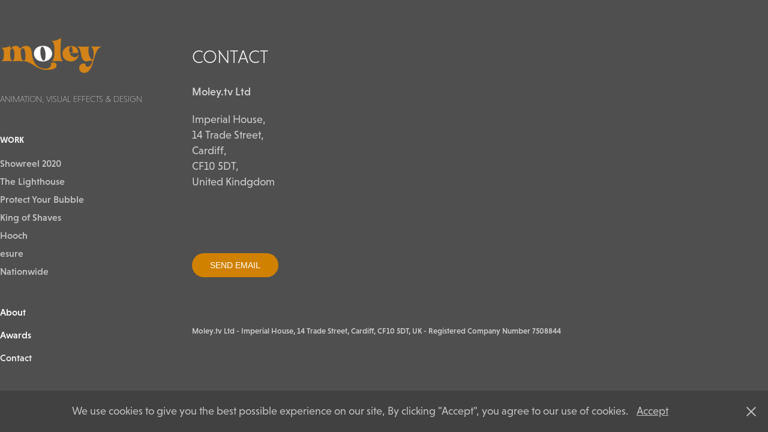

--- FILE ---
content_type: text/html; charset=utf-8
request_url: https://moley.tv/contact
body_size: 3077
content:
<!DOCTYPE HTML>
<html lang="en-US">
<head>
  <meta charset="UTF-8" />
  <meta name="viewport" content="width=device-width, initial-scale=1" />
      <meta name="keywords"  content="3D Animation,2D Animation,Visual Effects,Design,Compositing,Storyboarding,Cardiff,Illustration,Concept Art" />
      <meta name="description"  content="Cardiff based, full service Animation, Visual Effects &amp; Design for film, TV &amp; Social. Moley creates incredible content for the best storytelling - or what we like to call 'Advanced Colouring-In'." />
      <meta name="twitter:card"  content="summary_large_image" />
      <meta name="twitter:site"  content="@AdobePortfolio" />
      <meta  property="og:title" content="Moley - Animation, Visual Effects  &amp; Design - Contact" />
      <meta  property="og:description" content="Cardiff based, full service Animation, Visual Effects &amp; Design for film, TV &amp; Social. Moley creates incredible content for the best storytelling - or what we like to call 'Advanced Colouring-In'." />
      <meta  property="og:image" content="https://cdn.myportfolio.com/efeda724-0f38-42bb-8445-f764fac0251b/e22e6896-6b1e-4c4c-8f4f-999da1e6496b_rwc_0x0x512x512x512.png?h=af4b6fc438ca22552f37dce4675bbcae" />
        <link rel="icon" href="https://cdn.myportfolio.com/efeda724-0f38-42bb-8445-f764fac0251b/13049d4c-cd33-40f5-ab1a-5b5be493d5e5_carw_1x1x32.png?h=22ecc7efeca0942fec2617be09fda7f4" />
        <link rel="apple-touch-icon" href="https://cdn.myportfolio.com/efeda724-0f38-42bb-8445-f764fac0251b/988c7495-26c9-435f-b01f-269ba47ec678_carw_1x1x180.png?h=e86b48937e2b701d3c090292b4e425d5" />
      <link rel="stylesheet" href="/dist/css/main.css" type="text/css" />
      <link rel="stylesheet" href="https://cdn.myportfolio.com/efeda724-0f38-42bb-8445-f764fac0251b/f917fd2837cc34fe8053dc34d5b284221762690635.css?h=7b6901f66cae976271188365f4042a39" type="text/css" />
    <link rel="canonical" href="https://moley.tv/contact" />
      <title>Moley - Animation, Visual Effects  &amp; Design - Contact</title>
    <script type="text/javascript" src="//use.typekit.net/ik/[base64].js?cb=35f77bfb8b50944859ea3d3804e7194e7a3173fb" async onload="
    try {
      window.Typekit.load();
    } catch (e) {
      console.warn('Typekit not loaded.');
    }
    "></script>
</head>
  <body class="transition-enabled">  <div class='page-background-video page-background-video-with-panel'>
  </div>
  <div class="js-responsive-nav">
    <div class="responsive-nav">
      <div class="close-responsive-click-area js-close-responsive-nav">
        <div class="close-responsive-button"></div>
      </div>
          <nav data-hover-hint="nav">
              <ul class="group">
                  <li class="gallery-title"><a href="/work" >Work</a></li>
            <li class="project-title"><a href="/showreel-2020" >Showreel 2020</a></li>
            <li class="project-title"><a href="/the-lighthouse" >The Lighthouse</a></li>
            <li class="project-title"><a href="/protect-your-bubble" >Protect Your Bubble</a></li>
            <li class="project-title"><a href="/king-of-shaves" >King of Shaves</a></li>
            <li class="project-title"><a href="/hooch" >Hooch</a></li>
            <li class="project-title"><a href="/esure" >esure</a></li>
            <li class="project-title"><a href="/nationwide" >Nationwide</a></li>
              </ul>
      <div class="page-title">
        <a href="/about" >About</a>
      </div>
      <div class="page-title">
        <a href="/awards" >Awards</a>
      </div>
      <div class="page-title">
        <a href="/contact" class="active">Contact</a>
      </div>
          </nav>
    </div>
  </div>
  <div class="site-wrap cfix js-site-wrap">
    <div class="site-container">
      <div class="site-content e2e-site-content">
        <div class="sidebar-content">
          <header class="site-header">
              <div class="logo-wrap" data-hover-hint="logo">
                    <div class="logo e2e-site-logo-text logo-image  ">
    <a href="/work" class="image-normal image-link">
      <img src="https://cdn.myportfolio.com/efeda724-0f38-42bb-8445-f764fac0251b/0e7283e5-6b25-44f9-84c4-d051374b06fe_rwc_47x128x448x202x4096.png?h=b658e949fb203aebbad58409ebfc5b21" alt="Moley">
    </a>
</div>
<div class="logo-secondary logo-secondary-text ">
    <span class="preserve-whitespace">Animation, Visual Effects &amp; Design</span>
</div>

              </div>
  <div class="hamburger-click-area js-hamburger">
    <div class="hamburger">
      <i></i>
      <i></i>
      <i></i>
    </div>
  </div>
          </header>
              <nav data-hover-hint="nav">
              <ul class="group">
                  <li class="gallery-title"><a href="/work" >Work</a></li>
            <li class="project-title"><a href="/showreel-2020" >Showreel 2020</a></li>
            <li class="project-title"><a href="/the-lighthouse" >The Lighthouse</a></li>
            <li class="project-title"><a href="/protect-your-bubble" >Protect Your Bubble</a></li>
            <li class="project-title"><a href="/king-of-shaves" >King of Shaves</a></li>
            <li class="project-title"><a href="/hooch" >Hooch</a></li>
            <li class="project-title"><a href="/esure" >esure</a></li>
            <li class="project-title"><a href="/nationwide" >Nationwide</a></li>
              </ul>
      <div class="page-title">
        <a href="/about" >About</a>
      </div>
      <div class="page-title">
        <a href="/awards" >Awards</a>
      </div>
      <div class="page-title">
        <a href="/contact" class="active">Contact</a>
      </div>
              </nav>
        </div>
        <main>
  <div class="page-container" data-context="page.page.container" data-hover-hint="pageContainer">
    <section class="page standard-modules">
        <header class="page-header content" data-context="pages" data-identity="id:p5e4e86c59b80f4824b8038cfdef5704d04c838a0e2486de1c83e4" data-hover-hint="pageHeader" data-hover-hint-id="p5e4e86c59b80f4824b8038cfdef5704d04c838a0e2486de1c83e4">
            <h1 class="title preserve-whitespace e2e-site-page-title">Contact</h1>
            <p class="description"></p>
        </header>
      <div class="page-content js-page-content" data-context="pages" data-identity="id:p5e4e86c59b80f4824b8038cfdef5704d04c838a0e2486de1c83e4">
        <div id="project-canvas" class="js-project-modules modules content">
          <div id="project-modules">
              
              
              
              
              
              <div class="project-module module text project-module-text align- js-project-module e2e-site-project-module-text">
  <div class="rich-text js-text-editable module-text"><div><span style="color:#d0d0d0;" class="texteditor-inline-color">Moley.tv Ltd</span></div><div><span style="font-family:srkh; font-weight:400;"><span style="color:#d0d0d0;" class="texteditor-inline-color">Imperial House,<br>14 Trade Street,<br>Cardiff,<br>CF10 5DT,<br>United Kindgdom</span></span></div><div><br></div></div>
</div>

              
              
              
              
              <div class="js-project-module project-module module button project-module-button" data-id="m691085b3e440798b454534e67621f19358051a047eeb7fd803f95"  style=" padding-top: 0px;
padding-bottom: px;
">
    <div class="button-container" style="  text-align: left;
">
      
      <a href="https://form.jotform.com/253123413566351" target="_blank" class="button-module preserve-whitespace--nowrap">SEND EMAIL</a>
    </div>
</div>

              
              
              
              
              
              
              
              
              
          </div>
        </div>
      </div>
    </section>
  </div>
              <footer class="site-footer" data-hover-hint="footer">
                <div class="footer-text">
                  Moley.tv Ltd -  Imperial House,  14 Trade Street, Cardiff, CF10 5DT, UK  - Registered Company Number 7508844
                </div>
              </footer>
        </main>
      </div>
    </div>
  </div>
  <div class="cookie-banner js-cookie-banner">
    <p>We use cookies to give you the best possible experience on our site, By clicking "Accept", you agree to our use of cookies.
      <a class="consent-link" href="#">Accept</a>
      <a class="decline-link" href="#"></a>
    </p>
    <svg xmlns="http://www.w3.org/2000/svg" viewBox="-6458 -2604 16 16" class='close-btn'>
      <g id="Group_1479" data-name="Group 1479" transform="translate(-8281.367 -3556.368)">
        <rect id="Rectangle_6401" data-name="Rectangle 6401" class="stroke" width="1.968" height="20.66" transform="translate(1823.367 953.759) rotate(-45)"/>
        <rect id="Rectangle_6402" data-name="Rectangle 6402" class="stroke" width="1.968" height="20.66" transform="translate(1824.758 968.368) rotate(-135)"/>
      </g>
    </svg>
  </div>
</body>
<script type="text/javascript">
  // fix for Safari's back/forward cache
  window.onpageshow = function(e) {
    if (e.persisted) { window.location.reload(); }
  };
</script>
  <script type="text/javascript">var __config__ = {"page_id":"p5e4e86c59b80f4824b8038cfdef5704d04c838a0e2486de1c83e4","theme":{"name":"jackie"},"pageTransition":true,"linkTransition":true,"disableDownload":false,"localizedValidationMessages":{"required":"This field is required","Email":"This field must be a valid email address"},"lightbox":{"enabled":true,"color":{"opacity":0.94,"hex":"#fff"}},"cookie_banner":{"enabled":true,"color":{"text":"#C1C1C1","bg":"#414141"}}};</script>
  <script type="text/javascript" src="/site/translations?cb=35f77bfb8b50944859ea3d3804e7194e7a3173fb"></script>
  <script type="text/javascript" src="/dist/js/main.js?cb=35f77bfb8b50944859ea3d3804e7194e7a3173fb"></script>
</html>
